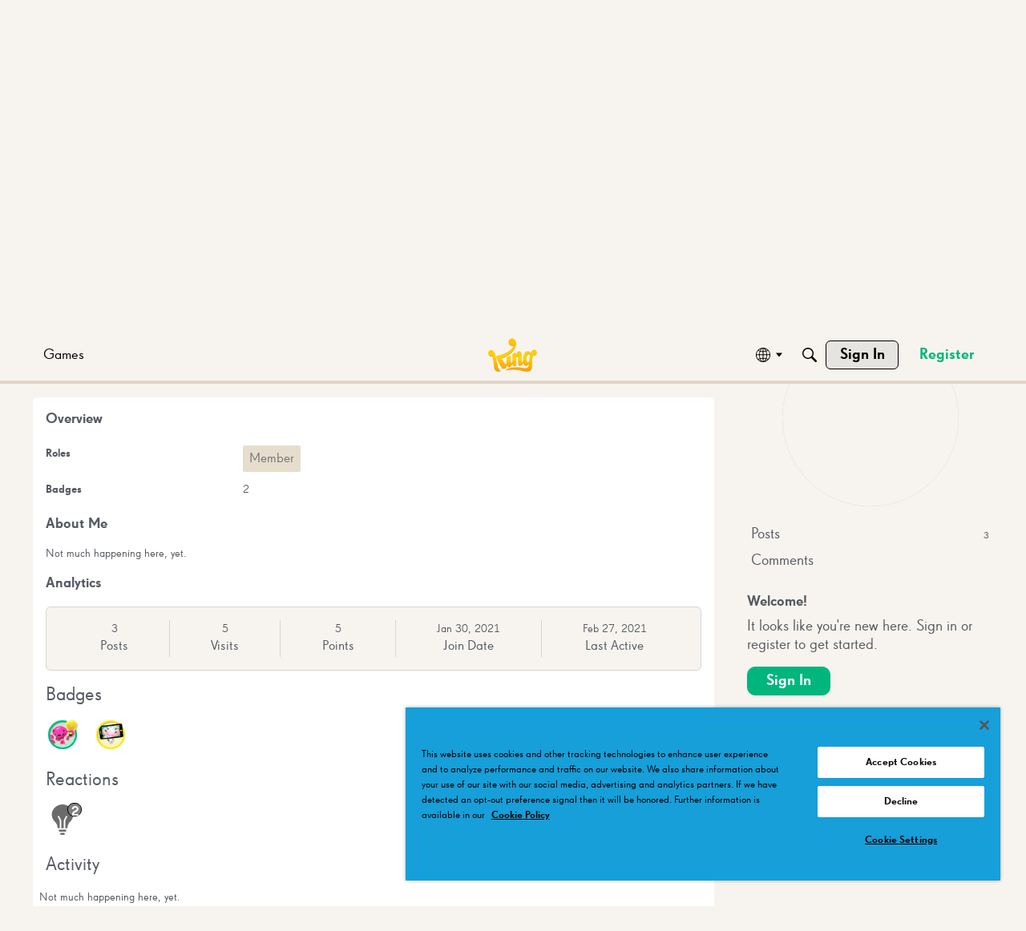

--- FILE ---
content_type: application/x-javascript
request_url: https://community.king.com/en/dist/v2/forum/entries/addons/vanillaanalytics/forum.CpMwRU88.min.js
body_size: -135
content:
import{cL as o,t as n,bB as t}from"../../forum.Cs7s2FT9.min.js";import{j as c}from"../../../vendor/vendor/react-core.DB6kRN5F.min.js";function a(s){const{discussionID:i}=s.discussion;return c.jsx(o,{to:`/analytics/v2/dashboards/drilldown/discussion?discussionID=${i}`,children:n("Check Analytics Data")})}t({permission:{permission:"data.view"},component:a,sort:2});


--- FILE ---
content_type: image/svg+xml
request_url: https://us.v-cdn.net/6030983/uploads/reactions/KFADJBOQ6MGH.svg
body_size: 214
content:
<svg id="Helpful_Icon" data-name="Helpful Icon" xmlns="http://www.w3.org/2000/svg" width="28.206" height="39.641" viewBox="0 0 28.206 39.641">
  <path id="Path_1472" data-name="Path 1472" d="M35.8,16.8c0-7.423-6.68-13.427-14.1-13.427S7.594,9.388,7.594,16.8a13,13,0,0,0,2.878,7.633h-.029c1.039,1.429,2.039,1.687,3,3.335a10.674,10.674,0,0,1,1.782,5.308,1.529,1.529,0,0,0,1.525,1.458H17.6a.382.382,0,0,0,.381-.381V25.149a3.082,3.082,0,0,0-.324-1.363l-2-4a1,1,0,0,1,.9-1.448h0a.992.992,0,0,1,.9.562l2.411,4.9a2.993,2.993,0,0,1,.314,1.344v9.015a.382.382,0,0,0,.381.381H22.84a.382.382,0,0,0,.381-.381V25.14a2.993,2.993,0,0,1,.314-1.344l2.42-4.917a.964.964,0,0,1,.858-.534h0a.959.959,0,0,1,.858,1.391L25.642,23.8a3.113,3.113,0,0,0-.324,1.363v9a.382.382,0,0,0,.381.381h.953a1.524,1.524,0,0,0,1.525-1.429A11.448,11.448,0,0,1,29.93,27.77c.962-1.649,1.963-1.906,3-3.335h-.01A13,13,0,0,0,35.8,16.8Z" transform="translate(-7.594 -3.375)" fill="#6b6b6b"/>
  <path id="Path_1473" data-name="Path 1473" d="M17.084,33.324h3.43a1.338,1.338,0,0,0,1.334-1.334h0a1.338,1.338,0,0,0-1.334-1.334h-3.43A1.338,1.338,0,0,0,15.75,31.99h0A1.338,1.338,0,0,0,17.084,33.324Z" transform="translate(-4.696 6.317)" fill="#6b6b6b"/>
  <path id="Path_1474" data-name="Path 1474" d="M15.678,30.231H22.92A1.338,1.338,0,0,0,24.254,28.9h0a1.338,1.338,0,0,0-1.334-1.334H15.678A1.338,1.338,0,0,0,14.344,28.9h0A1.338,1.338,0,0,0,15.678,30.231Z" transform="translate(-5.196 5.218)" fill="#6b6b6b"/>
</svg>
